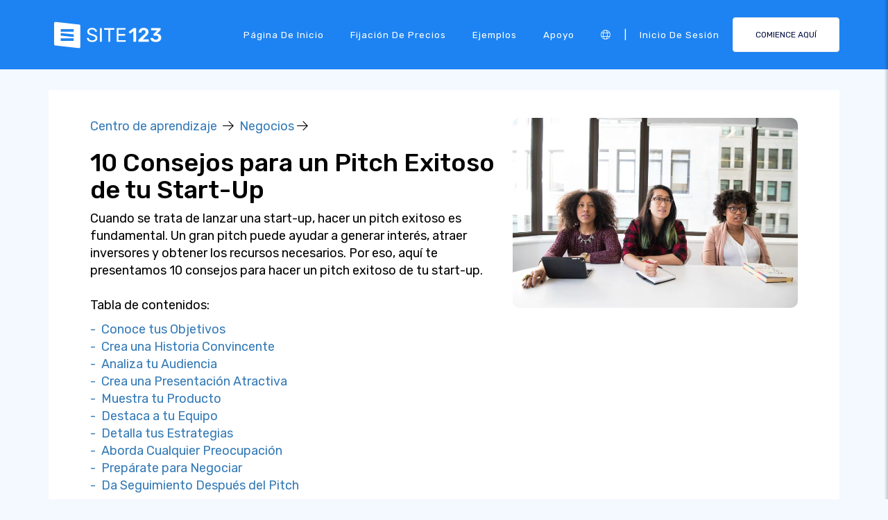

--- FILE ---
content_type: text/html;charset=UTF-8
request_url: https://es.site123.com/learn/10-consejos-para-una-presentaci%C3%B3n-exitosa-de-una-empresa-emergente
body_size: 14902
content:
<!DOCTYPE html><html lang="es" ><head> <script>        //We must set up this variable here because different analytics tool (like Google Optimize) using it right after
        var utm_landingPage     = 'homepage';
    </script> <meta http-equiv="X-UA-Compatible" content="IE=edge,chrome=1" /> <meta charset="utf-8" /> <link rel="dns-prefetch preconnect" href="https://cdn-cms.f-static.com" crossorigin="anonymous"/> <link rel="dns-prefetch preconnect" href="https://images.cdn-files-a.com" crossorigin="anonymous"/> <link rel="dns-prefetch preconnect" href="https://static.s123-cdn-network-a.com" crossorigin="anonymous"/> <link rel="dns-prefetch preconnect" href="https://cdn-cms-s-8-4.f-static.net" crossorigin="anonymous"/> <link rel="dns-prefetch preconnect" href="https://fonts.googleapis.com" crossorigin="anonymous"/> <link rel="dns-prefetch preconnect" href="https://fonts.gstatic.com" crossorigin="anonymous"/> <link rel="dns-prefetch preconnect" href="https://googleads.g.doubleclick.net" crossorigin="anonymous"/> <link rel="dns-prefetch preconnect" href="https://www.google-analytics.com" crossorigin="anonymous"/> <link rel="dns-prefetch preconnect" href="https://www.googleadservices.com" crossorigin="anonymous"/> <link rel="dns-prefetch preconnect" href="https://www.googleoptimize.com" crossorigin="anonymous"/> <link rel="dns-prefetch preconnect" href="https://www.facebook.com" crossorigin="anonymous"/> <meta name="viewport" content="width=device-width, initial-scale=1.0, maximum-scale=1.0" /> <link rel="shortcut icon" href="https://cdn-cms-s-8-4.f-static.net/manager/websites/site123_website/files/logos/brand_files_2020/Icons/Png/Icon_blue.png?v=y84124423269" type="image/x-icon"> <link rel="icon" href="https://cdn-cms-s-8-4.f-static.net/manager/websites/site123_website/files/logos/brand_files_2020/Icons/Png/Icon_blue.png?v=y84124423269" type="image/x-icon"> <style>/* arabic */
@font-face {
  font-family: 'Rubik';
  font-style: normal;
  font-weight: 300;
  font-display: swap;
  src: url(https://fonts.gstatic.com/s/rubik/v31/iJWKBXyIfDnIV7nErXyw023e1Ik.woff2) format('woff2');
  unicode-range: U+0600-06FF, U+0750-077F, U+0870-088E, U+0890-0891, U+0897-08E1, U+08E3-08FF, U+200C-200E, U+2010-2011, U+204F, U+2E41, U+FB50-FDFF, U+FE70-FE74, U+FE76-FEFC, U+102E0-102FB, U+10E60-10E7E, U+10EC2-10EC4, U+10EFC-10EFF, U+1EE00-1EE03, U+1EE05-1EE1F, U+1EE21-1EE22, U+1EE24, U+1EE27, U+1EE29-1EE32, U+1EE34-1EE37, U+1EE39, U+1EE3B, U+1EE42, U+1EE47, U+1EE49, U+1EE4B, U+1EE4D-1EE4F, U+1EE51-1EE52, U+1EE54, U+1EE57, U+1EE59, U+1EE5B, U+1EE5D, U+1EE5F, U+1EE61-1EE62, U+1EE64, U+1EE67-1EE6A, U+1EE6C-1EE72, U+1EE74-1EE77, U+1EE79-1EE7C, U+1EE7E, U+1EE80-1EE89, U+1EE8B-1EE9B, U+1EEA1-1EEA3, U+1EEA5-1EEA9, U+1EEAB-1EEBB, U+1EEF0-1EEF1;
}
/* cyrillic-ext */
@font-face {
  font-family: 'Rubik';
  font-style: normal;
  font-weight: 300;
  font-display: swap;
  src: url(https://fonts.gstatic.com/s/rubik/v31/iJWKBXyIfDnIV7nMrXyw023e1Ik.woff2) format('woff2');
  unicode-range: U+0460-052F, U+1C80-1C8A, U+20B4, U+2DE0-2DFF, U+A640-A69F, U+FE2E-FE2F;
}
/* cyrillic */
@font-face {
  font-family: 'Rubik';
  font-style: normal;
  font-weight: 300;
  font-display: swap;
  src: url(https://fonts.gstatic.com/s/rubik/v31/iJWKBXyIfDnIV7nFrXyw023e1Ik.woff2) format('woff2');
  unicode-range: U+0301, U+0400-045F, U+0490-0491, U+04B0-04B1, U+2116;
}
/* hebrew */
@font-face {
  font-family: 'Rubik';
  font-style: normal;
  font-weight: 300;
  font-display: swap;
  src: url(https://fonts.gstatic.com/s/rubik/v31/iJWKBXyIfDnIV7nDrXyw023e1Ik.woff2) format('woff2');
  unicode-range: U+0307-0308, U+0590-05FF, U+200C-2010, U+20AA, U+25CC, U+FB1D-FB4F;
}
/* latin-ext */
@font-face {
  font-family: 'Rubik';
  font-style: normal;
  font-weight: 300;
  font-display: swap;
  src: url(https://fonts.gstatic.com/s/rubik/v31/iJWKBXyIfDnIV7nPrXyw023e1Ik.woff2) format('woff2');
  unicode-range: U+0100-02BA, U+02BD-02C5, U+02C7-02CC, U+02CE-02D7, U+02DD-02FF, U+0304, U+0308, U+0329, U+1D00-1DBF, U+1E00-1E9F, U+1EF2-1EFF, U+2020, U+20A0-20AB, U+20AD-20C0, U+2113, U+2C60-2C7F, U+A720-A7FF;
}
/* latin */
@font-face {
  font-family: 'Rubik';
  font-style: normal;
  font-weight: 300;
  font-display: swap;
  src: url(https://fonts.gstatic.com/s/rubik/v31/iJWKBXyIfDnIV7nBrXyw023e.woff2) format('woff2');
  unicode-range: U+0000-00FF, U+0131, U+0152-0153, U+02BB-02BC, U+02C6, U+02DA, U+02DC, U+0304, U+0308, U+0329, U+2000-206F, U+20AC, U+2122, U+2191, U+2193, U+2212, U+2215, U+FEFF, U+FFFD;
}
/* arabic */
@font-face {
  font-family: 'Rubik';
  font-style: normal;
  font-weight: 400;
  font-display: swap;
  src: url(https://fonts.gstatic.com/s/rubik/v31/iJWKBXyIfDnIV7nErXyw023e1Ik.woff2) format('woff2');
  unicode-range: U+0600-06FF, U+0750-077F, U+0870-088E, U+0890-0891, U+0897-08E1, U+08E3-08FF, U+200C-200E, U+2010-2011, U+204F, U+2E41, U+FB50-FDFF, U+FE70-FE74, U+FE76-FEFC, U+102E0-102FB, U+10E60-10E7E, U+10EC2-10EC4, U+10EFC-10EFF, U+1EE00-1EE03, U+1EE05-1EE1F, U+1EE21-1EE22, U+1EE24, U+1EE27, U+1EE29-1EE32, U+1EE34-1EE37, U+1EE39, U+1EE3B, U+1EE42, U+1EE47, U+1EE49, U+1EE4B, U+1EE4D-1EE4F, U+1EE51-1EE52, U+1EE54, U+1EE57, U+1EE59, U+1EE5B, U+1EE5D, U+1EE5F, U+1EE61-1EE62, U+1EE64, U+1EE67-1EE6A, U+1EE6C-1EE72, U+1EE74-1EE77, U+1EE79-1EE7C, U+1EE7E, U+1EE80-1EE89, U+1EE8B-1EE9B, U+1EEA1-1EEA3, U+1EEA5-1EEA9, U+1EEAB-1EEBB, U+1EEF0-1EEF1;
}
/* cyrillic-ext */
@font-face {
  font-family: 'Rubik';
  font-style: normal;
  font-weight: 400;
  font-display: swap;
  src: url(https://fonts.gstatic.com/s/rubik/v31/iJWKBXyIfDnIV7nMrXyw023e1Ik.woff2) format('woff2');
  unicode-range: U+0460-052F, U+1C80-1C8A, U+20B4, U+2DE0-2DFF, U+A640-A69F, U+FE2E-FE2F;
}
/* cyrillic */
@font-face {
  font-family: 'Rubik';
  font-style: normal;
  font-weight: 400;
  font-display: swap;
  src: url(https://fonts.gstatic.com/s/rubik/v31/iJWKBXyIfDnIV7nFrXyw023e1Ik.woff2) format('woff2');
  unicode-range: U+0301, U+0400-045F, U+0490-0491, U+04B0-04B1, U+2116;
}
/* hebrew */
@font-face {
  font-family: 'Rubik';
  font-style: normal;
  font-weight: 400;
  font-display: swap;
  src: url(https://fonts.gstatic.com/s/rubik/v31/iJWKBXyIfDnIV7nDrXyw023e1Ik.woff2) format('woff2');
  unicode-range: U+0307-0308, U+0590-05FF, U+200C-2010, U+20AA, U+25CC, U+FB1D-FB4F;
}
/* latin-ext */
@font-face {
  font-family: 'Rubik';
  font-style: normal;
  font-weight: 400;
  font-display: swap;
  src: url(https://fonts.gstatic.com/s/rubik/v31/iJWKBXyIfDnIV7nPrXyw023e1Ik.woff2) format('woff2');
  unicode-range: U+0100-02BA, U+02BD-02C5, U+02C7-02CC, U+02CE-02D7, U+02DD-02FF, U+0304, U+0308, U+0329, U+1D00-1DBF, U+1E00-1E9F, U+1EF2-1EFF, U+2020, U+20A0-20AB, U+20AD-20C0, U+2113, U+2C60-2C7F, U+A720-A7FF;
}
/* latin */
@font-face {
  font-family: 'Rubik';
  font-style: normal;
  font-weight: 400;
  font-display: swap;
  src: url(https://fonts.gstatic.com/s/rubik/v31/iJWKBXyIfDnIV7nBrXyw023e.woff2) format('woff2');
  unicode-range: U+0000-00FF, U+0131, U+0152-0153, U+02BB-02BC, U+02C6, U+02DA, U+02DC, U+0304, U+0308, U+0329, U+2000-206F, U+20AC, U+2122, U+2191, U+2193, U+2212, U+2215, U+FEFF, U+FFFD;
}
/* arabic */
@font-face {
  font-family: 'Rubik';
  font-style: normal;
  font-weight: 500;
  font-display: swap;
  src: url(https://fonts.gstatic.com/s/rubik/v31/iJWKBXyIfDnIV7nErXyw023e1Ik.woff2) format('woff2');
  unicode-range: U+0600-06FF, U+0750-077F, U+0870-088E, U+0890-0891, U+0897-08E1, U+08E3-08FF, U+200C-200E, U+2010-2011, U+204F, U+2E41, U+FB50-FDFF, U+FE70-FE74, U+FE76-FEFC, U+102E0-102FB, U+10E60-10E7E, U+10EC2-10EC4, U+10EFC-10EFF, U+1EE00-1EE03, U+1EE05-1EE1F, U+1EE21-1EE22, U+1EE24, U+1EE27, U+1EE29-1EE32, U+1EE34-1EE37, U+1EE39, U+1EE3B, U+1EE42, U+1EE47, U+1EE49, U+1EE4B, U+1EE4D-1EE4F, U+1EE51-1EE52, U+1EE54, U+1EE57, U+1EE59, U+1EE5B, U+1EE5D, U+1EE5F, U+1EE61-1EE62, U+1EE64, U+1EE67-1EE6A, U+1EE6C-1EE72, U+1EE74-1EE77, U+1EE79-1EE7C, U+1EE7E, U+1EE80-1EE89, U+1EE8B-1EE9B, U+1EEA1-1EEA3, U+1EEA5-1EEA9, U+1EEAB-1EEBB, U+1EEF0-1EEF1;
}
/* cyrillic-ext */
@font-face {
  font-family: 'Rubik';
  font-style: normal;
  font-weight: 500;
  font-display: swap;
  src: url(https://fonts.gstatic.com/s/rubik/v31/iJWKBXyIfDnIV7nMrXyw023e1Ik.woff2) format('woff2');
  unicode-range: U+0460-052F, U+1C80-1C8A, U+20B4, U+2DE0-2DFF, U+A640-A69F, U+FE2E-FE2F;
}
/* cyrillic */
@font-face {
  font-family: 'Rubik';
  font-style: normal;
  font-weight: 500;
  font-display: swap;
  src: url(https://fonts.gstatic.com/s/rubik/v31/iJWKBXyIfDnIV7nFrXyw023e1Ik.woff2) format('woff2');
  unicode-range: U+0301, U+0400-045F, U+0490-0491, U+04B0-04B1, U+2116;
}
/* hebrew */
@font-face {
  font-family: 'Rubik';
  font-style: normal;
  font-weight: 500;
  font-display: swap;
  src: url(https://fonts.gstatic.com/s/rubik/v31/iJWKBXyIfDnIV7nDrXyw023e1Ik.woff2) format('woff2');
  unicode-range: U+0307-0308, U+0590-05FF, U+200C-2010, U+20AA, U+25CC, U+FB1D-FB4F;
}
/* latin-ext */
@font-face {
  font-family: 'Rubik';
  font-style: normal;
  font-weight: 500;
  font-display: swap;
  src: url(https://fonts.gstatic.com/s/rubik/v31/iJWKBXyIfDnIV7nPrXyw023e1Ik.woff2) format('woff2');
  unicode-range: U+0100-02BA, U+02BD-02C5, U+02C7-02CC, U+02CE-02D7, U+02DD-02FF, U+0304, U+0308, U+0329, U+1D00-1DBF, U+1E00-1E9F, U+1EF2-1EFF, U+2020, U+20A0-20AB, U+20AD-20C0, U+2113, U+2C60-2C7F, U+A720-A7FF;
}
/* latin */
@font-face {
  font-family: 'Rubik';
  font-style: normal;
  font-weight: 500;
  font-display: swap;
  src: url(https://fonts.gstatic.com/s/rubik/v31/iJWKBXyIfDnIV7nBrXyw023e.woff2) format('woff2');
  unicode-range: U+0000-00FF, U+0131, U+0152-0153, U+02BB-02BC, U+02C6, U+02DA, U+02DC, U+0304, U+0308, U+0329, U+2000-206F, U+20AC, U+2122, U+2191, U+2193, U+2212, U+2215, U+FEFF, U+FFFD;
}
/* arabic */
@font-face {
  font-family: 'Rubik';
  font-style: normal;
  font-weight: 700;
  font-display: swap;
  src: url(https://fonts.gstatic.com/s/rubik/v31/iJWKBXyIfDnIV7nErXyw023e1Ik.woff2) format('woff2');
  unicode-range: U+0600-06FF, U+0750-077F, U+0870-088E, U+0890-0891, U+0897-08E1, U+08E3-08FF, U+200C-200E, U+2010-2011, U+204F, U+2E41, U+FB50-FDFF, U+FE70-FE74, U+FE76-FEFC, U+102E0-102FB, U+10E60-10E7E, U+10EC2-10EC4, U+10EFC-10EFF, U+1EE00-1EE03, U+1EE05-1EE1F, U+1EE21-1EE22, U+1EE24, U+1EE27, U+1EE29-1EE32, U+1EE34-1EE37, U+1EE39, U+1EE3B, U+1EE42, U+1EE47, U+1EE49, U+1EE4B, U+1EE4D-1EE4F, U+1EE51-1EE52, U+1EE54, U+1EE57, U+1EE59, U+1EE5B, U+1EE5D, U+1EE5F, U+1EE61-1EE62, U+1EE64, U+1EE67-1EE6A, U+1EE6C-1EE72, U+1EE74-1EE77, U+1EE79-1EE7C, U+1EE7E, U+1EE80-1EE89, U+1EE8B-1EE9B, U+1EEA1-1EEA3, U+1EEA5-1EEA9, U+1EEAB-1EEBB, U+1EEF0-1EEF1;
}
/* cyrillic-ext */
@font-face {
  font-family: 'Rubik';
  font-style: normal;
  font-weight: 700;
  font-display: swap;
  src: url(https://fonts.gstatic.com/s/rubik/v31/iJWKBXyIfDnIV7nMrXyw023e1Ik.woff2) format('woff2');
  unicode-range: U+0460-052F, U+1C80-1C8A, U+20B4, U+2DE0-2DFF, U+A640-A69F, U+FE2E-FE2F;
}
/* cyrillic */
@font-face {
  font-family: 'Rubik';
  font-style: normal;
  font-weight: 700;
  font-display: swap;
  src: url(https://fonts.gstatic.com/s/rubik/v31/iJWKBXyIfDnIV7nFrXyw023e1Ik.woff2) format('woff2');
  unicode-range: U+0301, U+0400-045F, U+0490-0491, U+04B0-04B1, U+2116;
}
/* hebrew */
@font-face {
  font-family: 'Rubik';
  font-style: normal;
  font-weight: 700;
  font-display: swap;
  src: url(https://fonts.gstatic.com/s/rubik/v31/iJWKBXyIfDnIV7nDrXyw023e1Ik.woff2) format('woff2');
  unicode-range: U+0307-0308, U+0590-05FF, U+200C-2010, U+20AA, U+25CC, U+FB1D-FB4F;
}
/* latin-ext */
@font-face {
  font-family: 'Rubik';
  font-style: normal;
  font-weight: 700;
  font-display: swap;
  src: url(https://fonts.gstatic.com/s/rubik/v31/iJWKBXyIfDnIV7nPrXyw023e1Ik.woff2) format('woff2');
  unicode-range: U+0100-02BA, U+02BD-02C5, U+02C7-02CC, U+02CE-02D7, U+02DD-02FF, U+0304, U+0308, U+0329, U+1D00-1DBF, U+1E00-1E9F, U+1EF2-1EFF, U+2020, U+20A0-20AB, U+20AD-20C0, U+2113, U+2C60-2C7F, U+A720-A7FF;
}
/* latin */
@font-face {
  font-family: 'Rubik';
  font-style: normal;
  font-weight: 700;
  font-display: swap;
  src: url(https://fonts.gstatic.com/s/rubik/v31/iJWKBXyIfDnIV7nBrXyw023e.woff2) format('woff2');
  unicode-range: U+0000-00FF, U+0131, U+0152-0153, U+02BB-02BC, U+02C6, U+02DA, U+02DC, U+0304, U+0308, U+0329, U+2000-206F, U+20AC, U+2122, U+2191, U+2193, U+2212, U+2215, U+FEFF, U+FFFD;
}</style> <!-- styles --> <link rel="stylesheet" href="https://cdn-cms-s-8-4.f-static.net/versions/2/system_mini/css/minimizeSITE123website.css?v=y84124423269" type="text/css" crossorigin="anonymous"> <link rel="stylesheet" href="https://cdn-cms-s-8-4.f-static.net/versions/2/system_mini/css/minimizeSITE123website_inside_page.css?v=y84124423269" type="text/css" crossorigin="anonymous"> <title>10 Consejos para un Pitch Exitoso de tu Start-Up</title><meta name="description" content="Aprende 10 consejos para un pitch exitoso: analiza la audiencia, crea una historia, presenta tu producto. Negocia y da seguimiento para asegurar un impacto duradero." /><meta name="keywords" content="" /><link rel="canonical" href="https://es.site123.com/learn/10-consejos-para-una-presentaci%C3%B3n-exitosa-de-una-empresa-emergente" /><meta http-equiv="content-language" content="es" /><!-- Facebook Meta Info --><meta property="fb:pages" content="430267760516602" /><meta name="fb:app_id" content="1416531498604756" /><meta property="og:url" content="https://es.site123.com/learn/10-consejos-para-una-presentaci%C3%B3n-exitosa-de-una-empresa-emergente"><meta property="og:image" content="https://images.cdn-files-a.com/admin/websitesPluginsManager/63a80519b740b/400_63a80519b742c.jpg"><meta property="og:description" content="Aprende 10 consejos para un pitch exitoso: analiza la audiencia, crea una historia, presenta tu producto. Negocia y da seguimiento para asegurar un impacto duradero."><meta property="og:title" content="10 Consejos para un Pitch Exitoso de tu Start-Up"><meta property="og:site_name" content="SITE123"><meta name="og:type" content="website" /><!-- Twitter Meta Info --><meta name="twitter:site" content="@site123"><meta name="twitter:card" content="summary_large_image"><meta name="twitter:url" content="https://es.site123.com/learn/10-consejos-para-una-presentaci%C3%B3n-exitosa-de-una-empresa-emergente"><meta name="twitter:title" content="10 Consejos para un Pitch Exitoso de tu Start-Up"><meta name="twitter:description" content="Aprende 10 consejos para un pitch exitoso: analiza la audiencia, crea una historia, presenta tu producto. Negocia y da seguimiento para asegurar un impacto duradero."><meta name="twitter:image:src" content="https://images.cdn-files-a.com/admin/websitesPluginsManager/63a80519b740b/400_63a80519b742c.jpg"><!-- Google+ Meta Info --><meta itemprop="name" content="10 Consejos para un Pitch Exitoso de tu Start-Up"><meta itemprop="description" content="Aprende 10 consejos para un pitch exitoso: analiza la audiencia, crea una historia, presenta tu producto. Negocia y da seguimiento para asegurar un impacto duradero."><meta itemprop="image" content="https://images.cdn-files-a.com/admin/websitesPluginsManager/63a80519b740b/400_63a80519b742c.jpg"><meta name="yandex-verification" content="4e2e3b87cecc4952"><meta name="msvalidate.01" content="1404E3D356E3AFB60FD0EF2AE2283550"> </head><body class="language_es insidePage landingPage " data-user-language="es"> <div class="menuHeader "> <div class="container"> <div class="row"> <div class="col-xs-12 col-sm-2"> <a href="/"><img src="https://static.s123-cdn-network-a.com/admin/InterfaceStatisFiles/allOther/all/site123/logos/Logo/Horizontal/SVG/Horizontal_Blue.svg?v=y84124423269" class="site123_logo logoBlue" alt="SITE123 logo"><img src="https://static.s123-cdn-network-a.com/admin/InterfaceStatisFiles/allOther/all/site123/logos/Logo/Horizontal/SVG/Horizontal_white.svg?v=y84124423269" class="site123_logo logoWhite" alt="SITE123 logo"></a> </div> <div class="col-xs-12 col-sm-10 hidden-xs hidden-sm"> <nav class=""> <ul class="site123_nav"> <li class="active"><a class="menuItem" href="/">Página de inicio</a></li> <!--<li><a class="menuItem" href="/domain-search">Dominios</a></li>--> <li><a class="menuItem" href="/fijaci%C3%B3n-de-precios">Fijación de precios</a></li><li><a class="menuItem" href="/ejemplos-de-p%C3%A1ginas-web">Ejemplos</a></li> <li><a class="menuItem" href="/support">Apoyo</a></li> <li><a class="languageModalElement menuItem"><i class="fa-light fa-globe"></i></a></li> <li>|</li> <li class="loginMenu"><a class="menuItem" href="https://app.site123.com/manager/login/login.php?l=es"><i class="fal fa-sign-in visible-xs-block"></i><span class="hidden-xs">Inicio de sesión</span></a></li> <li><a class="btn btn-blue btn-small" href="https://app.site123.com/manager/login/sign_up.php?l=es"><i class="fal fa-plus visible-xs-block"></i><span class="hidden-xs">COMIENCE AQUÍ</span></a></li> </ul> </nav> </div> <div class="col-xs-12 col-sm-9 visible-xs-block visible-sm-block"> <div class="mobileMenu"> <svg aria-hidden="true" focusable="false" data-prefix="fal" data-icon="bars" class="svg-inline--fa fa-bars" style="width:26px;height:26px;" role="img" xmlns="http://www.w3.org/2000/svg" viewBox="0 0 448 512"><path fill="currentColor" d="M442 114H6a6 6 0 0 1-6-6V84a6 6 0 0 1 6-6h436a6 6 0 0 1 6 6v24a6 6 0 0 1-6 6zm0 160H6a6 6 0 0 1-6-6v-24a6 6 0 0 1 6-6h436a6 6 0 0 1 6 6v24a6 6 0 0 1-6 6zm0 160H6a6 6 0 0 1-6-6v-24a6 6 0 0 1 6-6h436a6 6 0 0 1 6 6v24a6 6 0 0 1-6 6z"></path></svg> </div> </div> </div> </div> </div> <div class="mobileMenuFromSide"> <div class="mobileMenuHeader"> <img src="https://static.s123-cdn-network-a.com/admin/InterfaceStatisFiles/allOther/all/site123/logos/Logo/Horizontal/SVG/Horizontal_Blue.svg?v=y84124423269" class="site123_logo logoBlue" alt="logo"> <div class="mobileMenuClose"><svg aria-hidden="true" focusable="false" data-prefix="fal" data-icon="times" class="svg-inline--fa fa-times" role="img" xmlns="http://www.w3.org/2000/svg" viewBox="0 0 320 512"><path fill="currentColor" d="M193.94 256L296.5 153.44l21.15-21.15c3.12-3.12 3.12-8.19 0-11.31l-22.63-22.63c-3.12-3.12-8.19-3.12-11.31 0L160 222.06 36.29 98.34c-3.12-3.12-8.19-3.12-11.31 0L2.34 120.97c-3.12 3.12-3.12 8.19 0 11.31L126.06 256 2.34 379.71c-3.12 3.12-3.12 8.19 0 11.31l22.63 22.63c3.12 3.12 8.19 3.12 11.31 0L160 289.94 262.56 392.5l21.15 21.15c3.12 3.12 8.19 3.12 11.31 0l22.63-22.63c3.12-3.12 3.12-8.19 0-11.31L193.94 256z"></path></svg></div> </div> <nav class=""> <ul class="site123_nav"> <li class="active"><a href="/">Página de inicio</a></li> <li><a href="/fijaci%C3%B3n-de-precios">Fijación de precios</a></li> <li><a href="/support">Apoyo</a></li> <li><a class="languageModalElement" data-show-lan-text="true"><i class="fa-light fa-globe"></i></a></li> </ul> </nav> <div class="mobile-menu-main-btns"> <a class="btn btn-mini btn-transparent" href="https://app.site123.com/manager/login/login.php?l=es"><span>Inicio de sesión</span></a> <a class="btn btn-mini btn-orange" href="https://app.site123.com/manager/login/sign_up.php?l=es"><span>COMIENCE AQUÍ</span></a> </div> </div> <div class="container"> <div class="learnPageWrapper"> <article> <section class="howToSection"> <div class="row"> <div class="col-xs-12 col-sm-7"> <div> <a href="/learn">Centro de aprendizaje</a>                                &nbsp;<i class="fal fa-arrow-right"></i>&nbsp; 
                                <a href="/learn/cat/business">Negocios</a>&nbsp;<i class="fal fa-arrow-right"></i>&nbsp; 
                            </div> <h1>10 Consejos para un Pitch Exitoso de tu Start-Up</h1>                                                                                        Cuando se trata de lanzar una start-up, hacer un pitch exitoso es fundamental. Un gran pitch puede ayudar a generar interés, atraer inversores y obtener los recursos necesarios. Por eso, aquí te presentamos 10 consejos para hacer un pitch exitoso de tu start-up.                                                                                        <br/><br/> <p>Tabla de contenidos:</p> <div style="margin-bottom:15px;"> <a href="#section_1" class="hash-anchor-scroll-effect">                                                                                    -
                                                                                &nbsp;Conoce tus Objetivos                                    </a><br/> <a href="#section_2" class="hash-anchor-scroll-effect">                                                                                    -
                                                                                &nbsp;Crea una Historia Convincente                                    </a><br/> <a href="#section_3" class="hash-anchor-scroll-effect">                                                                                    -
                                                                                &nbsp;Analiza tu Audiencia                                    </a><br/> <a href="#section_4" class="hash-anchor-scroll-effect">                                                                                    -
                                                                                &nbsp;Crea una Presentación Atractiva                                    </a><br/> <a href="#section_5" class="hash-anchor-scroll-effect">                                                                                    -
                                                                                &nbsp;Muestra tu Producto                                    </a><br/> <a href="#section_6" class="hash-anchor-scroll-effect">                                                                                    -
                                                                                &nbsp;Destaca a tu Equipo                                    </a><br/> <a href="#section_7" class="hash-anchor-scroll-effect">                                                                                    -
                                                                                &nbsp;Detalla tus Estrategias                                    </a><br/> <a href="#section_8" class="hash-anchor-scroll-effect">                                                                                    -
                                                                                &nbsp;Aborda Cualquier Preocupación                                    </a><br/> <a href="#section_9" class="hash-anchor-scroll-effect">                                                                                    -
                                                                                &nbsp;Prepárate para Negociar                                    </a><br/> <a href="#section_10" class="hash-anchor-scroll-effect">                                                                                    -
                                                                                &nbsp;Da Seguimiento Después del Pitch                                    </a><br/> </div> </div> <div class="col-xs-12 col-sm-5"> <img src="https://images.cdn-files-a.com/admin/websitesPluginsManager/63a80519b740b/800_63a80519b742c.jpg" class="howto_image_p" alt="10 Consejos para un Pitch Exitoso de tu Start-Up"> </div> </div> </section> <div class="howToSection howTo"> <div class="row"> <div class="col-xs-12 col-sm-7"> <div class="leftSide"> <h3 id="section_1">                                                                                        Conoce tus Objetivos                                        </h3> <span class="text pre-line">Establecer objetivos claros puede marcar una gran diferencia al lanzar una start-up. Saber qué quieres lograr con tu negocio y cómo planeas hacerlo puede ayudarte a asegurar que tu pitch sea exitoso.<br><br>Tómate el tiempo para definir el propósito de tu start-up y cómo quieres alcanzarlo. Describe los pasos necesarios y crea un plan de acción que te ayude a alcanzar el éxito de la manera más eficiente.<br><br>Conocer tus objetivos también te ayudará a crear una estrategia de negocio sólida que puedas presentar a inversores y otros interesados. Esto asegurará que tu pitch sea claro y efectivo, aumentando las probabilidades de obtener el apoyo que necesitas para convertir tu visión en realidad.</span> </div> </div> <div class="col-xs-12 col-sm-5"> <div class="rightSide"> <div class="learnCenterPromoBox"> <span class="title">Necesitas un sitio web?</span> <span class="des">¿Quieres crear un sitio web pero no sabes por dónde empezar? Nuestro creador de sitios web es la solución perfecta. Fácil de usar y con la capacidad de personalizar para adaptarse a las necesidades de su negocio, puede tener un sitio web profesional en muy poco tiempo.</span> <span class="button text-center"><a href="https://app.site123.com/manager/login/sign_up.php?l=es" class="btn btn-blue">Crea un sitio web</a></span> </div> </div> </div> </div> </div> <div class="howToSection howTo"> <div class="row"> <div class="col-xs-12 col-sm-7"> <div class="leftSide"> <h3 id="section_2">                                                                                        Crea una Historia Convincente                                        </h3> <span class="text pre-line">Un pitch exitoso requiere más que solo un concepto interesante; necesitas una historia convincente. Crear una historia que capture la atención de tu audiencia y pinte una imagen vívida de tu visión y potencial es fundamental para cualquier pitch de start-up exitoso.<br><br>Para crear la historia perfecta, comienza estableciendo el escenario. Piensa en tus ideas más innovadoras y selecciona la que hará que tu historia sea convincente. Desarrolla un arco narrativo que involucre a tus oyentes en tu viaje, enfocándote en el problema y cómo tu producto o servicio lo resuelve.<br><br>Para cada nueva idea, piensa cómo puede integrarse en tu historia. Establece una conexión clara entre tu idea y las necesidades del cliente; muestra cómo tu solución satisface esa necesidad. Crea un deseo de acción explicando qué hace diferente tu propuesta, articulando el impacto transformador de tus soluciones y la calidad de tu servicio al cliente.<br><br>Finalmente, asegúrate de terminar tu historia con una nota inspiradora. Haz que tu audiencia sepa que eres la respuesta a sus necesidades y que tienes los recursos para hacerlo realidad. Crear una historia convincente es el primer paso para tener un pitch de start-up exitoso - sigue estos consejos y seguramente cautivarás a cualquier inversor potencial.</span> </div> </div> <div class="col-xs-12 col-sm-5"> <div class="rightSide"> </div> </div> </div> </div> <div class="howToSection howTo"> <div class="row"> <div class="col-xs-12 col-sm-7"> <div class="leftSide"> <h3 id="section_3">                                                                                        Analiza tu Audiencia                                        </h3> <span class="text pre-line">Elegir la audiencia adecuada para tu start-up es fundamental. Saber cómo analizar a tu público es esencial para dirigir el mensaje correcto. Busca pistas sobre las personas en la sala, como su edad, cargos y otras características, así como su lenguaje corporal.<br><br>Dependiendo del producto o servicio de tu negocio, necesitas adaptar tu mensaje a las personas que podrían estar interesadas. Presta atención a sus reacciones e intereses, y entrega un mensaje que sea relevante y resuene con ellos.<br><br>Finalmente, considera la experiencia y nivel de conocimiento de la audiencia. Ten una idea de su comprensión sobre la industria o categoría de producto. Si estás hablando con inversores novatos, adapta tu presentación en consecuencia. Si la audiencia incluye inversores ángeles experimentados, asegúrate de explicar tus conceptos con más detalle.<br><br>Analizar la audiencia de antemano te ayudará a asegurarte de que estás enviando el mensaje correcto y mantendrás a los oyentes interesados. Hacer esta investigación antes de tu pitch es esencial para el éxito.</span> </div> <div> <div class="learnCenterPromoBox_blue"> <span class="title">Crear un sitio web con SITE123 es fácil</span> <span class="button text-center"><a href="https://app.site123.com/manager/login/sign_up.php?l=es" class="btn btn-orange">Comience ahora</a></span> </div> </div> </div> <div class="col-xs-12 col-sm-5"> <div class="rightSide"> </div> </div> </div> </div> <div class="howToSection howTo"> <div class="row"> <div class="col-xs-12 col-sm-7"> <div class="leftSide"> <h3 id="section_4">                                                                                        Crea una Presentación Atractiva                                        </h3> <span class="text pre-line">Crear una presentación atractiva es esencial para un pitch de start-up exitoso. Es importante priorizar la comunicación y mostrar a los inversores potenciales que te tomas en serio tu proyecto. Asegúrate de que tus diapositivas sean visualmente atractivas y estén organizadas, ya que esto ayudará a llamar la atención sobre tu mensaje. Una presentación efectiva también debe tener un propósito claro y puntos bien construidos, para que sea fácil para la audiencia seguir. Además, es importante enfocarse en los componentes clave que hacen que tu start-up se destaque. Conocer a tu audiencia te ayudará a decidir qué aspectos de tu negocio debes enfatizar. Al incorporar elementos interactivos y contar historias, puedes mantener a la audiencia interesada y mostrar cómo tu start-up es única. Finalmente, asegúrate de ensayar tu presentación de antemano y mantenerte organizado. Con estos consejos, puedes crear una presentación atractiva y prepararte para el éxito durante tu pitch de start-up.</span> </div> </div> <div class="col-xs-12 col-sm-5"> <div class="rightSide"> </div> </div> </div> </div> <div class="howToSection howTo"> <div class="row"> <div class="col-xs-12 col-sm-7"> <div class="leftSide"> <h3 id="section_5">                                                                                        Muestra tu Producto                                        </h3> <span class="text pre-line">Uno de los elementos clave de un pitch exitoso de start-up es la capacidad de mostrar tu producto. Destaca sus características, muestra su valor real y explica a la audiencia por qué es diferente de otras ofertas en el mercado. Explica el problema principal que resuelve el producto y cómo tu equipo lo ha solucionado a través del pensamiento innovador y el trabajo duro. Tu presentación debe tener ayudas visuales y un lenguaje accesible para asegurar que tu mensaje se entienda fácilmente. Utiliza historias y analogías para transmitir tu idea y conectar con tu audiencia. Recuerda ser conciso al citar hechos y cifras; demasiado detalle puede distraer y resultar contraproducente. Por último, mantén la presentación centrada en los beneficios que puedes ofrecer, no en las complejidades de tu producto.</span> </div> </div> <div class="col-xs-12 col-sm-5"> <div class="rightSide"> </div> </div> </div> </div> <div class="howToSection howTo"> <div class="row"> <div class="col-xs-12 col-sm-7"> <div class="leftSide"> <h3 id="section_6">                                                                                        Destaca a tu Equipo                                        </h3> <span class="text pre-line">Destacar las cualificaciones y habilidades de tu equipo es esencial en cualquier start-up. Un inversor potencial debe poder ver que el equipo de tu empresa es experimentado y conocedor.<br><br>Describe los antecedentes individuales y las contribuciones de tu equipo. Esto podría incluir cualificaciones educativas, experiencia o un pasado interesante trabajando en empresas o proyectos relacionados.<br><br>Asegúrate de detallar cómo las habilidades de tu equipo están relacionadas con el producto o servicios que estás presentando. Mostrar cómo cada miembro del equipo puede ofrecer perspectivas únicas ayudará a que tu negocio se destaque.<br><br>Por supuesto, también es importante enfatizar la química y dinámica del equipo. Explica lo bien que tu equipo trabaja junto y es capaz de abordar los desafíos relacionados con el trabajo de tu negocio. Demuestra un grupo unificado, energizado y motivado de personas listas para dar todo por el éxito de tu proyecto.</span> </div> </div> <div class="col-xs-12 col-sm-5"> <div class="rightSide"> </div> </div> </div> </div> <div class="howToSection howTo"> <div class="row"> <div class="col-xs-12 col-sm-7"> <div class="leftSide"> <h3 id="section_7">                                                                                        Detalla tus Estrategias                                        </h3> <span class="text pre-line">Presentar tu start-up a inversores o partes interesadas puede ser intimidante y abrumador. Para asegurar que hagas un pitch exitoso, es esencial tener una estrategia detallada. Aquí hay algunos consejos a considerar:<br><br>1. Investigación: Es importante entender a los inversores a los que presentarás, sus empresas de cartera y sus objetivos. Esto te dará una idea de lo que buscan en una start-up y te permitirá crear un pitch más efectivo.<br><br>2. Esquema: Crea una estructura para tu pitch y considera qué puntos enfatizar. Esto te ayudará a asegurar que estás entregando información clara y relevante en el tiempo asignado.<br><br>3. Visualización: Usa multimedia visualmente atractiva como gráficos y diagramas para apoyar tu contenido. Esto hará que tu oferta sea más memorable y facilitará que la audiencia entienda tu mensaje.<br><br>4. Ensayo: Asegúrate de practicar la entrega de tu pitch. Esto ayudará a construir tu confianza y asegurar que estés bien preparado al dar el discurso.<br><br>5. Análisis: Después del pitch, asegúrate de revisar las preguntas y comentarios de los inversores y toma notas para futuras mejoras.<br><br>Estas estrategias te ayudarán a realizar un pitch de start-up exitoso.</span> </div> </div> <div class="col-xs-12 col-sm-5"> <div class="rightSide"> </div> </div> </div> </div> <div class="howToSection howTo"> <div class="row"> <div class="col-xs-12 col-sm-7"> <div class="leftSide"> <h3 id="section_8">                                                                                        Aborda Cualquier Preocupación                                        </h3> <span class="text pre-line">Como el proceso de iniciar un negocio puede ser una experiencia desafiante y abrumadora, es natural tener algunas preocupaciones antes de presentar tu start-up. Para ayudar a aliviar esto, considera los siguientes consejos:<br><br>Tómate el tiempo para conocer a tu público objetivo y tu industria. Investiga a tus competidores y las áreas en las que estás en desventaja para poder abordar cualquier preocupación potencial.<br><br>Dedica tiempo a planificar una presentación estructurada y detallada. Ten una idea clara de los puntos clave y el mensaje que quieres transmitir. Organiza tu presentación en orden de importancia.<br><br>Pregúntate cómo hacer que la presentación sea memorable. Utiliza ayudas visuales como gráficos y diagramas para demostrar las ventajas de tu producto.<br><br>Cuando sea posible, usa ejemplos del mundo real para ilustrar tu punto. Esto ayudará a demostrar los beneficios de tu producto o servicio.<br><br>Asegúrate de estar bien informado sobre los desafíos y oportunidades específicos relacionados con tu industria. Asegúrate de abordar cualquier preocupación apremiante relacionada con estos desafíos.<br><br>Practica tu presentación y pide a alguien que la revise. Es importante asegurarte de que estés seguro de tus habilidades de presentación y puedas abordar eficazmente cualquier pregunta o preocupación potencial.<br><br>Finalmente, asegúrate de ser claro y conciso en tus respuestas. Asegúrate de tener un plan de acción bien organizado y articulado para abordar cualquier preocupación que pueda surgir.<br><br>Siguiendo los consejos descritos anteriormente, puedes estar preparado para hacer una presentación de start-up sólida y exitosa.</span> </div> </div> <div class="col-xs-12 col-sm-5"> <div class="rightSide"> </div> </div> </div> </div> <div class="howToSection howTo"> <div class="row"> <div class="col-xs-12 col-sm-7"> <div class="leftSide"> <h3 id="section_9">                                                                                        Prepárate para Negociar                                        </h3> <span class="text pre-line">Las negociaciones son un aspecto clave del proceso de pitch de una start-up. Por lo tanto, es esencial saber qué estás dispuesto a aceptar y qué te gustaría obtener de cualquier acuerdo.<br><br>Antes de comenzar las negociaciones, piensa en qué es lo más importante para ti en términos del acuerdo final. Considera qué elementos del trato son los que más te importan.<br><br>También es importante hacer tu investigación. Aprende sobre los términos de negociación de la firma de capital de riesgo con la que estás hablando. Investiga los estándares del mercado y familiarízate con lo que otras personas en acuerdos similares han aceptado.<br><br>Sé flexible. Es posible que ambos terminen con mejores acuerdos de los que esperaban, pero es probable que no obtengan todo lo que quieren. Mantener una mente abierta puede ayudar a crear un arreglo y un acuerdo con el que ambas partes estén satisfechas.<br><br>Finalmente, asegúrate de tomarte tu tiempo y explorar a fondo todas las opciones. Esto puede ayudarte a tomar las decisiones más informadas durante todo el proceso de negociación.</span> </div> </div> <div class="col-xs-12 col-sm-5"> <div class="rightSide"> </div> </div> </div> </div> <div class="howToSection howTo"> <div class="row"> <div class="col-xs-12 col-sm-7"> <div class="leftSide"> <h3 id="section_10">                                                                                        Da Seguimiento Después del Pitch                                        </h3> <span class="text pre-line">El seguimiento después del pitch es crucial para el éxito de una presentación de start-up. Después de dar tu pitch, tómate el tiempo para hacer seguimiento con las personas a las que has presentado y agradéceles por su tiempo y consideración. Esto muestra aprecio y respeto por su aporte.<br><br>Además, si hubo preguntas que no pudiste responder durante la presentación, haz seguimiento para abordarlas. Al proporcionar respuestas a estas preguntas, reconoces la importancia de sus comentarios y demuestras que tomas en serio su retroalimentación.<br><br>Finalmente, pide retroalimentación y revisión. Solicita sus opiniones sobre cómo se podría mejorar el pitch y asegúrate de escuchar y asimilar sus consejos. Muestra que estás abierto a la crítica constructiva y que quieres seguir construyendo tu start-up en la mejor dirección posible.</span> </div> </div> <div class="col-xs-12 col-sm-5"> <div class="rightSide"> </div> </div> </div> </div> <div class="howToSection"> <div class="row"> <div class="col-xs-12 col-sm-7"> <h3>Resumen</h3>                                Construir una start-up exitosa requiere un pitch convincente. Dedicar tiempo a analizar objetivos, audiencia y producto es clave para el éxito. Crear una historia y presentación atractivas, destacar al equipo y discutir estrategias son elementos fundamentales para causar impacto. Negociar y dar seguimiento después del pitch son pasos importantes para dejar una impresión duradera.                            </div> <div class="col-xs-12 col-sm-5">                                &nbsp;
                            </div> </div> </div> </article> <div> <div class="articleTagBox"> <a href="/learn/cat/business">Negocios</a> <br/> <a href="/learn/cat/how-to">Cómo es</a> <br/> <a href="/learn/cat/top">Top's</a> <br/> </div> </div> </div> </div> <div class="container relatedContent"> <div class="row"> <div class="col-sm-3"> <div class="pluginCard"> <a href="/learn/encontrando-los-proveedores-ideales-para-tu-tienda-en-l%c3%adnea"> <div class="logo text-center"> <img src="https://images.cdn-files-a.com/admin/websitesPluginsManager/63a7766f1b617/400_63a7766f1b653.jpg" class="img-responsive" alt="Encontrando los Proveedores Ideales para tu Tienda en Línea"> </div> <div class="plugin-name text-center">                                                       
                                    Encontrando los Proveedores Ideales para tu Tienda en Línea                                                            </div> <div class="card_category text-center">                                Tienda                            </div> <div class="card_arrow"> <i class="fal fa-arrow-right"></i> </div> </a> </div> </div> <div class="col-sm-3"> <div class="pluginCard"> <a href="/learn/c%c3%b3mo-iniciar-un-negocio-exitoso-en-6-pasos-sencillos"> <div class="logo text-center"> <img src="https://images.cdn-files-a.com/admin/websitesPluginsManager/400_5b8e7b0e03d65.jpg" class="img-responsive" alt="Cómo Iniciar un Negocio Exitoso en 6 Pasos Sencillos"> </div> <div class="plugin-name text-center">                                                       
                                    Cómo Iniciar un Negocio Exitoso en 6 Pasos Sencillos                                                            </div> <div class="card_category text-center">                                Negocios                            </div> <div class="card_arrow"> <i class="fal fa-arrow-right"></i> </div> </a> </div> </div> <div class="col-sm-3"> <div class="pluginCard"> <a href="/learn/5-consejos-para-planificar-el-sitio-web-de-tu-peque%c3%b1a-empresa"> <div class="logo text-center"> <img src="https://images.cdn-files-a.com/admin/websitesPluginsManager/400_5b83abaed5a7c.png" class="img-responsive" alt="5 Consejos para Planificar el Sitio Web de tu Pequeña Empresa"> </div> <div class="plugin-name text-center">                                                       
                                    5 Consejos para Planificar el Sitio Web de tu Pequeña Empresa                                                            </div> <div class="card_category text-center">                                Negocios                            </div> <div class="card_arrow"> <i class="fal fa-arrow-right"></i> </div> </a> </div> </div> <div class="col-sm-3"> <div class="pluginCard"> <a href="/learn/entendiendo-y-definiendo-el-mercado-objetivo-para-tu-negocio"> <div class="logo text-center"> <img src="https://images.cdn-files-a.com/admin/websitesPluginsManager/400_5f3ce3d038cf9.jpg" class="img-responsive" alt="Entendiendo y definiendo el mercado objetivo para tu negocio"> </div> <div class="plugin-name text-center">                                                       
                                    Entendiendo y definiendo el mercado objetivo para tu negocio                                                            </div> <div class="card_category text-center">                                Negocios                            </div> <div class="card_arrow"> <i class="fal fa-arrow-right"></i> </div> </a> </div> </div> </div> </div><section class="container-fluid site123_promo"> <div class="container"> <span class="title">No esperes más, crea tu sitio web hoy!</span> <span class="button text-center"><a href="https://app.site123.com/manager/login/sign_up.php?l=es" class="btn btn-blue">Crea un sitio web</a></span> </div></section> <footer class="menuFooter container-fluid"> <div class="container"> <div class="row"> <div class="col-xs-12 col-sm-3"> <div class="logoPlace"> <a href="/"><img src="https://static.s123-cdn-network-a.com/admin/InterfaceStatisFiles/allOther/all/site123/logos/Logo/Horizontal/SVG/Horizontal_Blue.svg?v=y84124423269" class="site123_logo logoBlue" loading="lazy" alt="SITE123 logo" style="height: 60px;width: auto;"></a> </div> <div class="site123_small_detail">                        SITE123: construido diferentemente, construido mejor.                    </div> <div class="socialIcons"> <ul> <li><a href="https://www.facebook.com/Site123/" target="_blank"><svg xmlns="http://www.w3.org/2000/svg" viewBox="0 0 448 512"><!--!Font Awesome Free 6.5.1 by @fontawesome - https://fontawesome.com License - https://fontawesome.com/license/free Copyright 2024 Fonticons, Inc.--><path d="M64 32C28.7 32 0 60.7 0 96V416c0 35.3 28.7 64 64 64h98.2V334.2H109.4V256h52.8V222.3c0-87.1 39.4-127.5 125-127.5c16.2 0 44.2 3.2 55.7 6.4V172c-6-.6-16.5-1-29.6-1c-42 0-58.2 15.9-58.2 57.2V256h83.6l-14.4 78.2H255V480H384c35.3 0 64-28.7 64-64V96c0-35.3-28.7-64-64-64H64z"/></svg></a></li> <li><a href="https://twitter.com/site123" target="_blank"><svg xmlns="http://www.w3.org/2000/svg" viewBox="0 0 448 512"><!--!Font Awesome Free 6.5.1 by @fontawesome - https://fontawesome.com License - https://fontawesome.com/license/free Copyright 2024 Fonticons, Inc.--><path d="M64 32C28.7 32 0 60.7 0 96V416c0 35.3 28.7 64 64 64H384c35.3 0 64-28.7 64-64V96c0-35.3-28.7-64-64-64H64zm297.1 84L257.3 234.6 379.4 396H283.8L209 298.1 123.3 396H75.8l111-126.9L69.7 116h98l67.7 89.5L313.6 116h47.5zM323.3 367.6L153.4 142.9H125.1L296.9 367.6h26.3z"/></svg></a></li> <li><a href="https://www.linkedin.com/company/site123" target="_blank"><svg xmlns="http://www.w3.org/2000/svg" viewBox="0 0 448 512"><!--!Font Awesome Free 6.5.1 by @fontawesome - https://fontawesome.com License - https://fontawesome.com/license/free Copyright 2024 Fonticons, Inc.--><path d="M416 32H31.9C14.3 32 0 46.5 0 64.3v383.4C0 465.5 14.3 480 31.9 480H416c17.6 0 32-14.5 32-32.3V64.3c0-17.8-14.4-32.3-32-32.3zM135.4 416H69V202.2h66.5V416zm-33.2-243c-21.3 0-38.5-17.3-38.5-38.5S80.9 96 102.2 96c21.2 0 38.5 17.3 38.5 38.5 0 21.3-17.2 38.5-38.5 38.5zm282.1 243h-66.4V312c0-24.8-.5-56.7-34.5-56.7-34.6 0-39.9 27-39.9 54.9V416h-66.4V202.2h63.7v29.2h.9c8.9-16.8 30.6-34.5 62.9-34.5 67.2 0 79.7 44.3 79.7 101.9V416z"/></svg></a></li> <li><a href="https://www.youtube.com/channel/UCkeFwv6_ayTdj5S3yx3Z-ig" target="_blank"><svg xmlns="http://www.w3.org/2000/svg" viewBox="0 0 448 512"><!--!Font Awesome Free 6.5.1 by @fontawesome - https://fontawesome.com License - https://fontawesome.com/license/free Copyright 2024 Fonticons, Inc.--><path d="M282 256.2l-95.2-54.1V310.3L282 256.2zM384 32H64C28.7 32 0 60.7 0 96V416c0 35.3 28.7 64 64 64H384c35.3 0 64-28.7 64-64V96c0-35.3-28.7-64-64-64zm14.4 136.1c7.6 28.6 7.6 88.2 7.6 88.2s0 59.6-7.6 88.1c-4.2 15.8-16.5 27.7-32.2 31.9C337.9 384 224 384 224 384s-113.9 0-142.2-7.6c-15.7-4.2-28-16.1-32.2-31.9C42 315.9 42 256.3 42 256.3s0-59.7 7.6-88.2c4.2-15.8 16.5-28.2 32.2-32.4C110.1 128 224 128 224 128s113.9 0 142.2 7.7c15.7 4.2 28 16.6 32.2 32.4z"/></svg></a></li> </ul> </div> <div><a class="languageModalElement languageModalElement_footer menuItem" data-show-lan-text="true"><i class="fa-light fa-globe"></i></a></div> </div> <div class="col-xs-12 col-sm-3"> <div class="col_header">Producto</div> <ul> <li><a href="/">Página de inicio</a></li> <li><a href="/fijaci%C3%B3n-de-precios">Fijación de precios</a></li> <li><a href="/features">Características</a></li> <li><a href="/reviews">Comentarios</a></li> <li><a href="/ejemplos-de-p%C3%A1ginas-web">Ejemplos de páginas web</a></li><li><a href="/plantillas-web">Plantillas web</a></li> <li><a href="/app-market">Mercado de aplicaciones <span>(English)</span></a></li> <li><a href="/updates">Últimas actualizaciones</a></li> </ul> </div> <div class="col-xs-12 col-sm-3"> <div class="col_header">Todas las opciones</div> <ul> <li><a href="/">Páginas web gratis</a></li><li><a href="/tiendas-online">Crear una tienda online</a></li><li><a href="/dominio-gratis">Dominio gratis</a></li><li><a href="/crea-una-pagina-de-aterrizaje">Constructor de Páginas de aterrizaje gratuito</a></li><li><a href="/p%C3%A1ginas-web-para-negocios">Constructor de páginas web para negocios</a></li><li><a href="/pagina-web-de-fotografia">Constructor de Páginas web de Fotografía</a></li><li><a href="/pagina-web-de-eventos">Página web de Eventos</a></li><li><a href="/pagina-web-de-musica">Crea una página web de música</a></li><li><a href="/pagina-web-para-bodas">Constructor de Páginas Web para Bodas</a></li><li><a href="/pagina-web-portafolio">Portafolio en linea gratuito</a></li><li><a href="/p%C3%A1gina-web-peque%C3%B1a-empresa">Constructor de páginas web para pequeñas empresas</a></li><li><a href="/tarjeta-digitales">Tarjeta Digitales</a></li><li><a href="/direccion-de-correo-electronico-comercial">Dirección de correo electrónico comercial</a></li><li><a href="/crear-blog">Crear un blog gratis</a></li><li><a href="/crear-un-foro">Crear un foro</a></li><li><a href="/creador-de-cursos-online">Creador de Cursos Online</a></li><li><a href="/creador-de-sitios-web-de-restaurantes">Creador de sitios web de restaurantes</a></li><li><a href="/programador-de-citas-en-l%C3%ADnea">Programador de citas en línea</a></li><li><a href="/alojamiento-web-gratuito">Alojamiento Web Gratuito</a></li><li><a href="/dise%C3%B1o-de-sitio-web-gratis">Diseño de Sitio Web Gratis</a></li><li><a href="/servicios-seo">Servicios SEO Profesionales</a></li> </ul> </div> <div class="col-xs-12 col-sm-3"> <div class="col_header">Empresa</div> <ul> <li><a href="/acerca-de-nosotros">Acerca de nosotros</a></li> <li><a href="/support" target="_blank">Centro de soporte</a></li> <li><a href="/learn">Centro de aprendizaje</a></li> <li><a href="/jobs">Empleos <span>(English)</span></a></li> <li><a href="/affiliates">Afiliados</a></li> <li><a href="/experts">Expertos</a></li> <li><a href="/brand">Nuestra marca</a></li> </ul> </div> </div> <div class="row"> <div class="col-xs-12"> <div class="copyrightSection text-center"> <svg xmlns="http://www.w3.org/2000/svg" viewBox="0 0 512 512" style="fill: red;width: 16px;height: 16px;"><!--!Font Awesome Free 6.5.1 by @fontawesome - https://fontawesome.com License - https://fontawesome.com/license/free Copyright 2024 Fonticons, Inc.--><path d="M47.6 300.4L228.3 469.1c7.5 7 17.4 10.9 27.7 10.9s20.2-3.9 27.7-10.9L464.4 300.4c30.4-28.3 47.6-68 47.6-109.5v-5.8c0-69.9-50.5-129.5-119.4-141C347 36.5 300.6 51.4 268 84L256 96 244 84c-32.6-32.6-79-47.5-124.6-39.9C50.5 55.6 0 115.2 0 185.1v5.8c0 41.5 17.2 81.2 47.6 109.5z"/></svg>&nbsp;Construido con amor y pasión para permitir que todos puedan decir algo al mundo.                        <br/>                        Derechos de autor© 2026 Todos los derechos reservados - SITE123                        <br/> <a href="https://es.site123.com/terms">Términos</a>&nbsp;-&nbsp;<a href="https://es.site123.com/privacy">Privacidad</a>&nbsp;-&nbsp;<a href="https://es.site123.com/abuse">Abuso</a>&nbsp;-&nbsp;<a href="https://es.site123.com/accessibility">Accesibilidad</a> </div> </div> </div> </div> </footer> <!-- Exit entent --> <div class="modal s123-modal fade" id="exitEntent" tabindex="-1" role="dialog" aria-labelledby="exitEntent"> <div class="modal-dialog modal-lg modal-xlg" role="document"> <div class="modal-content"> <div class="modal-header"> <button type="button" class="close" data-dismiss="modal" aria-label="Close"><span aria-hidden="true">&times;</span></button> <h4 class="modal-title">¿Quiere ver una demostración rápida?</h4> </div> <div class="modal-body pages-background"> <div class="showVideo text-center" style="padding:0px;"> </div> </div> <div class="modal-footer"> <div class="text-center"> <button type="button" class="btn btn-link" data-dismiss="modal">Cerrar</button> <a href="https://app.site123.com/manager/login/sign_up.php?l=es" class="btn btn-success btn-lg">¡Sí! Quiero probar</a> </div> </div> </div> </div> </div> <!-- More then --> <div id="smallPopupExitEntent"> <img src="https://cdn-cms-s-8-4.f-static.net/files/vendor/flag-icons-main/flags/4x3/us.svg" style="width:auto;height:1em;"> <br>        Más de 2364 SITE123 sitios web creados en US hoy!    </div> <script src="https://cdn-cms-s-8-4.f-static.net/include/insideChat.js?v=y84124423269" crossorigin="anonymous"></script> <script>        //We use this to tell the tracker to what landing page the user get
        window.TrackJS && TrackJS.install({
            token: "796de012983949dcac1df8994f9f070b"
        });
        var site_folder         = 'site123_website';
        var website_domain      = 'site123.com';
        var landPage            = '';
        var intercomStatus      = 'active';
        var popupExitStatus     = 'disable';
                    var intercomCodeID      = 'jokji8l9';
                                        var design              = '';
        var language            = 'es';
        var page                = '';
        var signUpLink          = 'https://app.site123.com/manager/login/sign_up.php?l=es';
        var generalSignupLink   = 'https://app.site123.com/manager/login/sign_up_general.php?l=es';
        var user_country_code   = 'US';
        var homepageMenuTransparent     = '';
        var slideSpeed          = 500; //Use in templates page
        var youTubeMovie        = 'UM3GVnMFJTQ';
        var translate1          = "Lo sentimos, {{domain}} no es un nombre de dominio v\u00e1lido.";
        var translate2          = "Lo sentimos, {{domain}} es un subdominio; el nombre del dominio no puede incluir un punto.";
        var translate3          = "\u00a1S\u00ed! su dominio est\u00e1 disponible";
        var translate4          = "Lo sentimos, {{domainName}} no est\u00e1 disponible.";
        var translate_domain_cancel = "Buscar de nuevo";
        var translate_domain_ok = "Vale";
        var translate_domainCopied = "Dominio copiado al portapapeles";
        var translate_dpTitle = "Pronunciar";
        var translate_dvsTitle = "Ver sitio";
        var translate_dcuTitle = "Copiar la URL";
        var translate_sdAvalible = "Disponible";
        var translate_sdNotAvalible = "No disponible";


        var translate_my_account = "Mi cuenta";
        var translateLiveChatDisable = "Lo sentimos, el soporte de chat en vivo no est\u00e1 disponible en su pa\u00eds en este momento.";
        var translateLiveChatOK = "Vale";


        var supportTicket_NeedHelp = "\u00bfNecesita ayuda?";
        var supportTicket_FreeDesign = "\u00bfNecesitas dise\u00f1o?";

    </script> <!-- ace scripts --> <script src="https://cdn-cms-s-8-4.f-static.net/versions/2/system_mini/js/minimizeSITE123website.js?v=y84124423269" crossorigin="anonymous"></script> <!-- Some CSS files we can load in the end of the page --> <link rel="stylesheet" href="https://cdn-cms-s-8-4.f-static.net/manager/websites/include/languageModalWidget/languagesModalWidget.css?v=y84124423269" crossorigin="anonymous" async> <link rel="stylesheet" href="https://cdn-cms-s-8-4.f-static.net/files/fontawesome-pro-6.7.1-web/css/fontawesome.min.css?v=y84124423269" crossorigin="anonymous" async> <link rel="stylesheet" href="https://cdn-cms-s-8-4.f-static.net/files/fontawesome-pro-6.7.1-web/css/light.min.css?v=y84124423269" crossorigin="anonymous" async> <script src="https://cdn-cms-s-8-4.f-static.net/versions/2/system_mini/js/minimizeSITE123_tracker.js?v=y84124423269" crossorigin="anonymous"></script> <script>        // Run when the page load (before images and other resource)
        jQuery(function($) {
            // Initialize LanguageModalWidget
            LanguageModalWidget.init({
                'domain': 'site123',
                'language': language,
                'tool': 'website'
            });
        });
    </script> <script>    var customVisitorInfo = {
        'pageType': 'homepagePage',
        'visitorLanguage': 'es'
    };</script><!-- Global site tag (gtag.js) - Google Ads: 953208438 --><script async src="https://www.googletagmanager.com/gtag/js?id=AW-741508231"></script><script>    window.dataLayer = window.dataLayer || [];
    function gtag(){dataLayer.push(arguments);}
    gtag('js', new Date());

    //https://developers.google.com/tag-platform/security/guides/consent?consentmode=advanced
    //Login users always granted
    gtag('consent', 'default', {
        'ad_storage': 'granted',
        'ad_user_data': 'granted',
        'ad_personalization': 'granted',
        'analytics_storage': 'granted'
    });

    //GA4
    gtag('config', 'G-JGWK0XY7J6');
    //Google Ads
    gtag('config', 'AW-741508231');

	window.addEventListener('DOMContentLoaded', function() {
    	gtag('event', 'visitorInfo', customVisitorInfo);
	});</script><!-- BING Ads global code --><script>//Because this code is not important for the first paint we can load it after the page is loaded
window.addEventListener('DOMContentLoaded', function() {
	(function(w,d,t,r,u){var f,n,i;w[u]=w[u]||[],f=function(){var o={ti:"5307053"};o.q=w[u],w[u]=new UET(o),w[u].push("pageLoad")},n=d.createElement(t),n.src=r,n.async=1,n.onload=n.onreadystatechange=function(){var s=this.readyState;s&&s!=="loaded"&&s!=="complete"||(f(),n.onload=n.onreadystatechange=null)},i=d.getElementsByTagName(t)[0],i.parentNode.insertBefore(n,i)})(window,document,"script","//bat.bing.com/bat.js","uetq");
});</script><script>    //https://help.ads.microsoft.com/apex/index/3/en/60119
    window.uetq = window.uetq || [];
    window.uetq.push('consent', 'default', {
        'ad_storage': 'granted'
    });</script><!-- Facebook Pixel Code --><!--<script>!function(f,b,e,v,n,t,s)
{if(f.fbq)return;n=f.fbq=function(){n.callMethod?
n.callMethod.apply(n,arguments):n.queue.push(arguments)};
if(!f._fbq)f._fbq=n;n.push=n;n.loaded=!0;n.version='2.0';
n.queue=[];t=b.createElement(e);t.async=!0;
t.src=v;s=b.getElementsByTagName(e)[0];
s.parentNode.insertBefore(t,s)}(window, document,'script',
'https://connect.facebook.net/en_US/fbevents.js');
// Line to enable Manual Only mode.
fbq('set', 'autoConfig', false, '1074611005929279'); 
//Insert Your Facebook Pixel ID below. 
fbq('init', '1074611005929279');
fbq('track', 'PageView');

//Send custom information to facebook
fbq('trackCustom', 'visitorInfo', customVisitorInfo);</script><noscript><img height="1" width="1" style="display:none"
  src="https://www.facebook.com/tr?id=1074611005929279&ev=PageView&noscript=1"
/></noscript>--><!-- We decide to load the image pixel in the front to better speed of the page --><img height="1" width="1" style="display:none"
  src="https://www.facebook.com/tr?id=1074611005929279&ev=PageView&noscript=1"
/><!-- End Facebook Pixel Code --><!-- Linkedin Pixel --><!--<script type="text/javascript">_linkedin_partner_id = "32899";
window._linkedin_data_partner_ids = window._linkedin_data_partner_ids || [];
window._linkedin_data_partner_ids.push(_linkedin_partner_id);</script><script type="text/javascript">(function(l) {
if (!l){window.lintrk = function(a,b){window.lintrk.q.push([a,b])};
window.lintrk.q=[]}
var s = document.getElementsByTagName("script")[0];
var b = document.createElement("script");
b.type = "text/javascript";b.async = true;
b.src = "https://snap.licdn.com/li.lms-analytics/insight.min.js";
s.parentNode.insertBefore(b, s);})(window.lintrk);</script><noscript><img height="1" width="1" style="display:none;" alt="" src="https://px.ads.linkedin.com/collect/?pid=32899&fmt=gif" /></noscript>--><!-- We decide to load the image pixel in the front to better speed of the page --><img height="1" width="1" style="display:none;" alt="" src="https://px.ads.linkedin.com/collect/?pid=32899&fmt=gif" /><!-- Linkedin Pixel --><!-- Quora Pixel Code (JS Helper) --><!--<script>!function(q,e,v,n,t,s){if(q.qp) return; n=q.qp=function(){n.qp?n.qp.apply(n,arguments):n.queue.push(arguments);}; n.queue=[];t=document.createElement(e);t.async=!0;t.src=v; s=document.getElementsByTagName(e)[0]; s.parentNode.insertBefore(t,s);}(window, 'script', 'https://a.quora.com/qevents.js');
qp('init', 'c8f86d2183d6400d8288bbf9f7d9e950');
qp('track', 'ViewContent');</script><noscript><img height="1" width="1" style="display:none" src="https://q.quora.com/_/ad/c8f86d2183d6400d8288bbf9f7d9e950/pixel?tag=ViewContent&noscript=1"/></noscript><script>qp('track', 'Generic');</script>--><!-- We decide to load the image pixel in the front to better speed of the page --><img height="1" width="1" style="display:none" src="https://q.quora.com/_/ad/c8f86d2183d6400d8288bbf9f7d9e950/pixel?tag=ViewContent&noscript=1"/><!-- End of Quora Pixel Code --><!-- Tiktok Pixel Code --><!--<script>//Because this code is not important for the first paint we can load it after the page is loaded
window.addEventListener('DOMContentLoaded', function() {
	!function (w, d, t) {
	w.TiktokAnalyticsObject=t;var ttq=w[t]=w[t]||[];ttq.methods=["page","track","identify","instances","debug","on","off","once","ready","alias","group","enableCookie","disableCookie"],ttq.setAndDefer=function(t,e){t[e]=function(){t.push([e].concat(Array.prototype.slice.call(arguments,0)))}};for(var i=0;i<ttq.methods.length;i++)ttq.setAndDefer(ttq,ttq.methods[i]);ttq.instance=function(t){for(var e=ttq._i[t]||[],n=0;n<ttq.methods.length;n++)ttq.setAndDefer(e,ttq.methods[n]);return e},ttq.load=function(e,n){var i="https://analytics.tiktok.com/i18n/pixel/events.js";ttq._i=ttq._i||{},ttq._i[e]=[],ttq._i[e]._u=i,ttq._t=ttq._t||{},ttq._t[e]=+new Date,ttq._o=ttq._o||{},ttq._o[e]=n||{};var o=document.createElement("script");o.type="text/javascript",o.async=!0,o.src=i+"?sdkid="+e+"&lib="+t;var a=document.getElementsByTagName("script")[0];a.parentNode.insertBefore(o,a)};

	ttq.load('CD75F7JC77U5JGFKQ7GG');
	ttq.page();
	}(window, document, 'ttq');
});</script>--><!-- We decide to load the image pixel in the front to better speed of the page --><img height="1" width="1" style="display:none" src="/include/pix_manage.php"/><!-- Tiktok Pixel Code --><!-- Reddit Pixel --><script>!function(w,d){if(!w.rdt){var p=w.rdt=function(){p.sendEvent?p.sendEvent.apply(p,arguments):p.callQueue.push(arguments)};p.callQueue=[];var t=d.createElement("script");t.src="https://www.redditstatic.com/ads/pixel.js",t.async=!0;var s=d.getElementsByTagName("script")[0];s.parentNode.insertBefore(t,s)}}(window,document);rdt('init','t2_2h4l5gmu');rdt('track', 'PageVisit');</script><!-- DO NOT MODIFY UNLESS TO REPLACE A USER IDENTIFIER --><!-- End Reddit Pixel --><!-- Begin Spotify Pixel --><script>  // Installation script generated by Spotify Ads Manager
  (function(w, d){
    var id='spdt-capture', n='script';
    if (!d.getElementById(id)) {
      w.spdt =
        w.spdt ||
        function() {
          (w.spdt.q = w.spdt.q || []).push(arguments);
        };
      var e = d.createElement(n); e.id = id; e.async=1;
      e.src = 'https://pixel.byspotify.com/ping.min.js';
      var s = d.getElementsByTagName(n)[0];
      s.parentNode.insertBefore(e, s);
    }
    w.spdt('conf', { key: 'cbb695cc64ac4e7f89a1c8f514acdbe2' });
    w.spdt('view');
  })(window, document);</script><!-- End Spotify Pixel --> </body></html>


--- FILE ---
content_type: text/html; charset=UTF-8
request_url: https://app.site123.com/include/ut_save.php
body_size: -113
content:
28932011